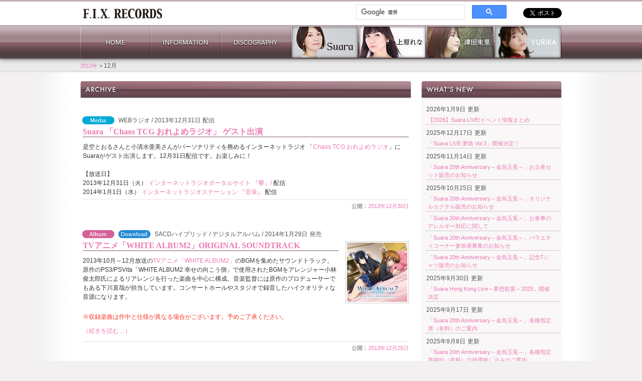

--- FILE ---
content_type: text/html; charset=UTF-8
request_url: https://fixrecords.com/2013/12/
body_size: 65036
content:
<!DOCTYPE html>
<html class="fixrecords" lang="ja">
<head>
<meta charset="UTF-8" />
<meta http-equiv="X-UA-Compatible" content="IE=edge,chrome=1" />
<!--[if lt IE 9]>
<script src="/js/html5shiv.js"></script>
<link rel="stylesheet" type="text/css" href="/css/ie8.css" media="screen,print">
<![endif]-->
<title>12月 | 2013 | フィックスレコード</title>
<link rel="shortcut icon" type="image/x-icon" href="/favicon.ico"/>
<link rel="stylesheet" type="text/css" media="all" href="https://fixrecords.com/wp-content/themes/fixrecords/style.css" />
	<link rel="pingback" href="https://fixrecords.com/xmlrpc.php" />
	<meta name='robots' content='max-image-preview:large' />
	<style>img:is([sizes="auto" i], [sizes^="auto," i]) { contain-intrinsic-size: 3000px 1500px }</style>
	<link rel="alternate" type="application/rss+xml" title="フィックスレコード &raquo; フィード" href="https://fixrecords.com/feed/" />
<link rel="alternate" type="application/rss+xml" title="フィックスレコード &raquo; コメントフィード" href="https://fixrecords.com/comments/feed/" />
<script type="text/javascript">
/* <![CDATA[ */
window._wpemojiSettings = {"baseUrl":"https:\/\/s.w.org\/images\/core\/emoji\/16.0.1\/72x72\/","ext":".png","svgUrl":"https:\/\/s.w.org\/images\/core\/emoji\/16.0.1\/svg\/","svgExt":".svg","source":{"concatemoji":"https:\/\/fixrecords.com\/wp-includes\/js\/wp-emoji-release.min.js?ver=6.8.3"}};
/*! This file is auto-generated */
!function(s,n){var o,i,e;function c(e){try{var t={supportTests:e,timestamp:(new Date).valueOf()};sessionStorage.setItem(o,JSON.stringify(t))}catch(e){}}function p(e,t,n){e.clearRect(0,0,e.canvas.width,e.canvas.height),e.fillText(t,0,0);var t=new Uint32Array(e.getImageData(0,0,e.canvas.width,e.canvas.height).data),a=(e.clearRect(0,0,e.canvas.width,e.canvas.height),e.fillText(n,0,0),new Uint32Array(e.getImageData(0,0,e.canvas.width,e.canvas.height).data));return t.every(function(e,t){return e===a[t]})}function u(e,t){e.clearRect(0,0,e.canvas.width,e.canvas.height),e.fillText(t,0,0);for(var n=e.getImageData(16,16,1,1),a=0;a<n.data.length;a++)if(0!==n.data[a])return!1;return!0}function f(e,t,n,a){switch(t){case"flag":return n(e,"\ud83c\udff3\ufe0f\u200d\u26a7\ufe0f","\ud83c\udff3\ufe0f\u200b\u26a7\ufe0f")?!1:!n(e,"\ud83c\udde8\ud83c\uddf6","\ud83c\udde8\u200b\ud83c\uddf6")&&!n(e,"\ud83c\udff4\udb40\udc67\udb40\udc62\udb40\udc65\udb40\udc6e\udb40\udc67\udb40\udc7f","\ud83c\udff4\u200b\udb40\udc67\u200b\udb40\udc62\u200b\udb40\udc65\u200b\udb40\udc6e\u200b\udb40\udc67\u200b\udb40\udc7f");case"emoji":return!a(e,"\ud83e\udedf")}return!1}function g(e,t,n,a){var r="undefined"!=typeof WorkerGlobalScope&&self instanceof WorkerGlobalScope?new OffscreenCanvas(300,150):s.createElement("canvas"),o=r.getContext("2d",{willReadFrequently:!0}),i=(o.textBaseline="top",o.font="600 32px Arial",{});return e.forEach(function(e){i[e]=t(o,e,n,a)}),i}function t(e){var t=s.createElement("script");t.src=e,t.defer=!0,s.head.appendChild(t)}"undefined"!=typeof Promise&&(o="wpEmojiSettingsSupports",i=["flag","emoji"],n.supports={everything:!0,everythingExceptFlag:!0},e=new Promise(function(e){s.addEventListener("DOMContentLoaded",e,{once:!0})}),new Promise(function(t){var n=function(){try{var e=JSON.parse(sessionStorage.getItem(o));if("object"==typeof e&&"number"==typeof e.timestamp&&(new Date).valueOf()<e.timestamp+604800&&"object"==typeof e.supportTests)return e.supportTests}catch(e){}return null}();if(!n){if("undefined"!=typeof Worker&&"undefined"!=typeof OffscreenCanvas&&"undefined"!=typeof URL&&URL.createObjectURL&&"undefined"!=typeof Blob)try{var e="postMessage("+g.toString()+"("+[JSON.stringify(i),f.toString(),p.toString(),u.toString()].join(",")+"));",a=new Blob([e],{type:"text/javascript"}),r=new Worker(URL.createObjectURL(a),{name:"wpTestEmojiSupports"});return void(r.onmessage=function(e){c(n=e.data),r.terminate(),t(n)})}catch(e){}c(n=g(i,f,p,u))}t(n)}).then(function(e){for(var t in e)n.supports[t]=e[t],n.supports.everything=n.supports.everything&&n.supports[t],"flag"!==t&&(n.supports.everythingExceptFlag=n.supports.everythingExceptFlag&&n.supports[t]);n.supports.everythingExceptFlag=n.supports.everythingExceptFlag&&!n.supports.flag,n.DOMReady=!1,n.readyCallback=function(){n.DOMReady=!0}}).then(function(){return e}).then(function(){var e;n.supports.everything||(n.readyCallback(),(e=n.source||{}).concatemoji?t(e.concatemoji):e.wpemoji&&e.twemoji&&(t(e.twemoji),t(e.wpemoji)))}))}((window,document),window._wpemojiSettings);
/* ]]> */
</script>
<style id='wp-emoji-styles-inline-css' type='text/css'>

	img.wp-smiley, img.emoji {
		display: inline !important;
		border: none !important;
		box-shadow: none !important;
		height: 1em !important;
		width: 1em !important;
		margin: 0 0.07em !important;
		vertical-align: -0.1em !important;
		background: none !important;
		padding: 0 !important;
	}
</style>
<link rel='stylesheet' id='wp-block-library-css' href='https://fixrecords.com/wp-includes/css/dist/block-library/style.min.css?ver=6.8.3' type='text/css' media='all' />
<style id='classic-theme-styles-inline-css' type='text/css'>
/*! This file is auto-generated */
.wp-block-button__link{color:#fff;background-color:#32373c;border-radius:9999px;box-shadow:none;text-decoration:none;padding:calc(.667em + 2px) calc(1.333em + 2px);font-size:1.125em}.wp-block-file__button{background:#32373c;color:#fff;text-decoration:none}
</style>
<style id='global-styles-inline-css' type='text/css'>
:root{--wp--preset--aspect-ratio--square: 1;--wp--preset--aspect-ratio--4-3: 4/3;--wp--preset--aspect-ratio--3-4: 3/4;--wp--preset--aspect-ratio--3-2: 3/2;--wp--preset--aspect-ratio--2-3: 2/3;--wp--preset--aspect-ratio--16-9: 16/9;--wp--preset--aspect-ratio--9-16: 9/16;--wp--preset--color--black: #000000;--wp--preset--color--cyan-bluish-gray: #abb8c3;--wp--preset--color--white: #ffffff;--wp--preset--color--pale-pink: #f78da7;--wp--preset--color--vivid-red: #cf2e2e;--wp--preset--color--luminous-vivid-orange: #ff6900;--wp--preset--color--luminous-vivid-amber: #fcb900;--wp--preset--color--light-green-cyan: #7bdcb5;--wp--preset--color--vivid-green-cyan: #00d084;--wp--preset--color--pale-cyan-blue: #8ed1fc;--wp--preset--color--vivid-cyan-blue: #0693e3;--wp--preset--color--vivid-purple: #9b51e0;--wp--preset--gradient--vivid-cyan-blue-to-vivid-purple: linear-gradient(135deg,rgba(6,147,227,1) 0%,rgb(155,81,224) 100%);--wp--preset--gradient--light-green-cyan-to-vivid-green-cyan: linear-gradient(135deg,rgb(122,220,180) 0%,rgb(0,208,130) 100%);--wp--preset--gradient--luminous-vivid-amber-to-luminous-vivid-orange: linear-gradient(135deg,rgba(252,185,0,1) 0%,rgba(255,105,0,1) 100%);--wp--preset--gradient--luminous-vivid-orange-to-vivid-red: linear-gradient(135deg,rgba(255,105,0,1) 0%,rgb(207,46,46) 100%);--wp--preset--gradient--very-light-gray-to-cyan-bluish-gray: linear-gradient(135deg,rgb(238,238,238) 0%,rgb(169,184,195) 100%);--wp--preset--gradient--cool-to-warm-spectrum: linear-gradient(135deg,rgb(74,234,220) 0%,rgb(151,120,209) 20%,rgb(207,42,186) 40%,rgb(238,44,130) 60%,rgb(251,105,98) 80%,rgb(254,248,76) 100%);--wp--preset--gradient--blush-light-purple: linear-gradient(135deg,rgb(255,206,236) 0%,rgb(152,150,240) 100%);--wp--preset--gradient--blush-bordeaux: linear-gradient(135deg,rgb(254,205,165) 0%,rgb(254,45,45) 50%,rgb(107,0,62) 100%);--wp--preset--gradient--luminous-dusk: linear-gradient(135deg,rgb(255,203,112) 0%,rgb(199,81,192) 50%,rgb(65,88,208) 100%);--wp--preset--gradient--pale-ocean: linear-gradient(135deg,rgb(255,245,203) 0%,rgb(182,227,212) 50%,rgb(51,167,181) 100%);--wp--preset--gradient--electric-grass: linear-gradient(135deg,rgb(202,248,128) 0%,rgb(113,206,126) 100%);--wp--preset--gradient--midnight: linear-gradient(135deg,rgb(2,3,129) 0%,rgb(40,116,252) 100%);--wp--preset--font-size--small: 13px;--wp--preset--font-size--medium: 20px;--wp--preset--font-size--large: 36px;--wp--preset--font-size--x-large: 42px;--wp--preset--spacing--20: 0.44rem;--wp--preset--spacing--30: 0.67rem;--wp--preset--spacing--40: 1rem;--wp--preset--spacing--50: 1.5rem;--wp--preset--spacing--60: 2.25rem;--wp--preset--spacing--70: 3.38rem;--wp--preset--spacing--80: 5.06rem;--wp--preset--shadow--natural: 6px 6px 9px rgba(0, 0, 0, 0.2);--wp--preset--shadow--deep: 12px 12px 50px rgba(0, 0, 0, 0.4);--wp--preset--shadow--sharp: 6px 6px 0px rgba(0, 0, 0, 0.2);--wp--preset--shadow--outlined: 6px 6px 0px -3px rgba(255, 255, 255, 1), 6px 6px rgba(0, 0, 0, 1);--wp--preset--shadow--crisp: 6px 6px 0px rgba(0, 0, 0, 1);}:where(.is-layout-flex){gap: 0.5em;}:where(.is-layout-grid){gap: 0.5em;}body .is-layout-flex{display: flex;}.is-layout-flex{flex-wrap: wrap;align-items: center;}.is-layout-flex > :is(*, div){margin: 0;}body .is-layout-grid{display: grid;}.is-layout-grid > :is(*, div){margin: 0;}:where(.wp-block-columns.is-layout-flex){gap: 2em;}:where(.wp-block-columns.is-layout-grid){gap: 2em;}:where(.wp-block-post-template.is-layout-flex){gap: 1.25em;}:where(.wp-block-post-template.is-layout-grid){gap: 1.25em;}.has-black-color{color: var(--wp--preset--color--black) !important;}.has-cyan-bluish-gray-color{color: var(--wp--preset--color--cyan-bluish-gray) !important;}.has-white-color{color: var(--wp--preset--color--white) !important;}.has-pale-pink-color{color: var(--wp--preset--color--pale-pink) !important;}.has-vivid-red-color{color: var(--wp--preset--color--vivid-red) !important;}.has-luminous-vivid-orange-color{color: var(--wp--preset--color--luminous-vivid-orange) !important;}.has-luminous-vivid-amber-color{color: var(--wp--preset--color--luminous-vivid-amber) !important;}.has-light-green-cyan-color{color: var(--wp--preset--color--light-green-cyan) !important;}.has-vivid-green-cyan-color{color: var(--wp--preset--color--vivid-green-cyan) !important;}.has-pale-cyan-blue-color{color: var(--wp--preset--color--pale-cyan-blue) !important;}.has-vivid-cyan-blue-color{color: var(--wp--preset--color--vivid-cyan-blue) !important;}.has-vivid-purple-color{color: var(--wp--preset--color--vivid-purple) !important;}.has-black-background-color{background-color: var(--wp--preset--color--black) !important;}.has-cyan-bluish-gray-background-color{background-color: var(--wp--preset--color--cyan-bluish-gray) !important;}.has-white-background-color{background-color: var(--wp--preset--color--white) !important;}.has-pale-pink-background-color{background-color: var(--wp--preset--color--pale-pink) !important;}.has-vivid-red-background-color{background-color: var(--wp--preset--color--vivid-red) !important;}.has-luminous-vivid-orange-background-color{background-color: var(--wp--preset--color--luminous-vivid-orange) !important;}.has-luminous-vivid-amber-background-color{background-color: var(--wp--preset--color--luminous-vivid-amber) !important;}.has-light-green-cyan-background-color{background-color: var(--wp--preset--color--light-green-cyan) !important;}.has-vivid-green-cyan-background-color{background-color: var(--wp--preset--color--vivid-green-cyan) !important;}.has-pale-cyan-blue-background-color{background-color: var(--wp--preset--color--pale-cyan-blue) !important;}.has-vivid-cyan-blue-background-color{background-color: var(--wp--preset--color--vivid-cyan-blue) !important;}.has-vivid-purple-background-color{background-color: var(--wp--preset--color--vivid-purple) !important;}.has-black-border-color{border-color: var(--wp--preset--color--black) !important;}.has-cyan-bluish-gray-border-color{border-color: var(--wp--preset--color--cyan-bluish-gray) !important;}.has-white-border-color{border-color: var(--wp--preset--color--white) !important;}.has-pale-pink-border-color{border-color: var(--wp--preset--color--pale-pink) !important;}.has-vivid-red-border-color{border-color: var(--wp--preset--color--vivid-red) !important;}.has-luminous-vivid-orange-border-color{border-color: var(--wp--preset--color--luminous-vivid-orange) !important;}.has-luminous-vivid-amber-border-color{border-color: var(--wp--preset--color--luminous-vivid-amber) !important;}.has-light-green-cyan-border-color{border-color: var(--wp--preset--color--light-green-cyan) !important;}.has-vivid-green-cyan-border-color{border-color: var(--wp--preset--color--vivid-green-cyan) !important;}.has-pale-cyan-blue-border-color{border-color: var(--wp--preset--color--pale-cyan-blue) !important;}.has-vivid-cyan-blue-border-color{border-color: var(--wp--preset--color--vivid-cyan-blue) !important;}.has-vivid-purple-border-color{border-color: var(--wp--preset--color--vivid-purple) !important;}.has-vivid-cyan-blue-to-vivid-purple-gradient-background{background: var(--wp--preset--gradient--vivid-cyan-blue-to-vivid-purple) !important;}.has-light-green-cyan-to-vivid-green-cyan-gradient-background{background: var(--wp--preset--gradient--light-green-cyan-to-vivid-green-cyan) !important;}.has-luminous-vivid-amber-to-luminous-vivid-orange-gradient-background{background: var(--wp--preset--gradient--luminous-vivid-amber-to-luminous-vivid-orange) !important;}.has-luminous-vivid-orange-to-vivid-red-gradient-background{background: var(--wp--preset--gradient--luminous-vivid-orange-to-vivid-red) !important;}.has-very-light-gray-to-cyan-bluish-gray-gradient-background{background: var(--wp--preset--gradient--very-light-gray-to-cyan-bluish-gray) !important;}.has-cool-to-warm-spectrum-gradient-background{background: var(--wp--preset--gradient--cool-to-warm-spectrum) !important;}.has-blush-light-purple-gradient-background{background: var(--wp--preset--gradient--blush-light-purple) !important;}.has-blush-bordeaux-gradient-background{background: var(--wp--preset--gradient--blush-bordeaux) !important;}.has-luminous-dusk-gradient-background{background: var(--wp--preset--gradient--luminous-dusk) !important;}.has-pale-ocean-gradient-background{background: var(--wp--preset--gradient--pale-ocean) !important;}.has-electric-grass-gradient-background{background: var(--wp--preset--gradient--electric-grass) !important;}.has-midnight-gradient-background{background: var(--wp--preset--gradient--midnight) !important;}.has-small-font-size{font-size: var(--wp--preset--font-size--small) !important;}.has-medium-font-size{font-size: var(--wp--preset--font-size--medium) !important;}.has-large-font-size{font-size: var(--wp--preset--font-size--large) !important;}.has-x-large-font-size{font-size: var(--wp--preset--font-size--x-large) !important;}
:where(.wp-block-post-template.is-layout-flex){gap: 1.25em;}:where(.wp-block-post-template.is-layout-grid){gap: 1.25em;}
:where(.wp-block-columns.is-layout-flex){gap: 2em;}:where(.wp-block-columns.is-layout-grid){gap: 2em;}
:root :where(.wp-block-pullquote){font-size: 1.5em;line-height: 1.6;}
</style>
<link rel='stylesheet' id='contact-form-7-css' href='https://fixrecords.com/wp-content/plugins/contact-form-7/includes/css/styles.css?ver=6.1' type='text/css' media='all' />
<link rel='stylesheet' id='tablepress-default-css' href='https://fixrecords.com/wp-content/uploads/tablepress-combined.min.css?ver=27' type='text/css' media='all' />
<link rel='stylesheet' id='jquery.lightbox.min.css-css' href='https://fixrecords.com/wp-content/plugins/wp-jquery-lightbox/lightboxes/wp-jquery-lightbox/styles/lightbox.min.css?ver=2.3.4' type='text/css' media='all' />
<link rel='stylesheet' id='jqlb-overrides-css' href='https://fixrecords.com/wp-content/plugins/wp-jquery-lightbox/lightboxes/wp-jquery-lightbox/styles/overrides.css?ver=2.3.4' type='text/css' media='all' />
<style id='jqlb-overrides-inline-css' type='text/css'>

			#outerImageContainer {
				box-shadow: 0 0 4px 2px rgba(0,0,0,.2);
			}
			#imageContainer{
				padding: 6px;
			}
			#imageDataContainer {
				box-shadow: none;
				z-index: auto;
			}
			#prevArrow,
			#nextArrow{
				background-color: rgba(255,255,255,.7;
				color: #000000;
			}
</style>
<script type="text/javascript" src="https://fixrecords.com/wp-includes/js/jquery/jquery.min.js?ver=3.7.1" id="jquery-core-js"></script>
<script type="text/javascript" src="https://fixrecords.com/wp-includes/js/jquery/jquery-migrate.min.js?ver=3.4.1" id="jquery-migrate-js"></script>
<link rel="https://api.w.org/" href="https://fixrecords.com/wp-json/" /><link rel="EditURI" type="application/rsd+xml" title="RSD" href="https://fixrecords.com/xmlrpc.php?rsd" />
<meta name="generator" content="WordPress 6.8.3" />


	<script type="text/javascript" src="https://platform.twitter.com/widgets.js"></script>
	<script type="text/javascript" src="/js/googleSearch.js"></script>
	<script type="text/javascript" src="/js/googleAnalytics.js"></script>
</head>

<body class="archive date wp-theme-fixrecords">

<div id="wrap">

<div id="header"><div class="wrap">
	<h1>F.I.X. Records</h1>
	<a href="/" id="toHome">ホーム</a>
	<div id="subNavi">
		<div id="cse-search-form"><gcse:searchbox-only></gcse:searchbox-only></div>
		<span id="tweet"><a href="https://twitter.com/share" class="twitter-share-button" data-count="none" data-via="FIX_Records" data-lang="ja">Tweet</a></span>
	</div><!-- /#subNavi -->

<ul id="globalNavi">
<li id="gn-hom"	><a href="/">HOME</a></li>
<li id="gn-inf"	><a href="/information/">INFORMATION</a></li>
<li id="gn-dsc"	><a href="/discography/">DISCOGRAPHY</a></li>

<li id="gn-sua"	><a href="/suara/" target="_blank" title="Suara 公式サイト"   >Suara 公式サイト</a></li>
<li id="gn-ren"	><a href="/rena/"  target="_blank" title="上原れな 公式サイト">上原れな 公式サイト</a></li>
<li id="gn-aka"	><a href="/akari/" target="_blank" title="津田朱里 公式サイト">津田朱里 公式サイト</a></li>
<li id="gn-yur"	><a href="https://www.yu-ri-ka.com/" target="_blank" title="YURiKA Official Website">YURiKA Official Website</a></li>
</ul><!-- /#globalNavi -->

</div><!-- /.wrap -->
</div><!-- /#header -->


<div id="pageTop"><div class="wrap">
	<h1 id="header_title">月別表示</h1>
	<div id="breadcrumb">
		<p>
<!-- Breadcrumb NavXT 7.4.1 -->
<span typeof="v:Breadcrumb"><a rel="v:url" property="v:title" title="Go to the 2013年 archives." href="https://fixrecords.com/2013/" class="archive date-year">2013年</a></span> &gt; <span typeof="v:Breadcrumb"><span property="v:title">12月</span></span></p>
	</div><!-- /#breadcrumb -->
</div><!-- /.wrap -->
</div><!-- /#pageTop -->


<div class="wrap"><div class="areaLeft">
<div id="container">

	<div id="content" role="main" class="archive">
		<div id="contentHeader">
			<h1 id="h1_archive"><span id="h1-name">ARCHIVE</span></h1>
		</div><!-- /#contentHeader -->






<div class="postHeader media">
<p class="media" title="Media">Media</p>WEBラジオ / 2013年12月31日<span class="dateMean">配信</span></div><!-- /#postHeader-->
<script type="text/javascript">var itemCode="20131230_1";</script>
		<div id="post-5733" class="post-5733 post type-post status-publish format-standard hentry category-media artist-suara media-web-radio">


			<h2 class="entry-title"><a href="https://fixrecords.com/20131230_1/" title="Suara 「Chaos TCG おれよめラジオ」 ゲスト出演 へのパーマリンク" rel="bookmark">Suara 「Chaos TCG おれよめラジオ」 ゲスト出演</a></h2>

				<div class="entry-summary">

<p>是空とおるさんと小清水亜美さんがパーソナリティを務めるインターネットラジオ 「<a href="http://hibiki-radio.jp/description/chaos" target="_blank">Chaos TCG おれよめラジオ</a>」にSuaraがゲスト出演します。12月31日配信です。お楽しみに！<br />
 　<br />
 【放送日】<br />
2013年12月31日（火） <a href="http://bushiroad.com/" target="_blank">インターネットラジオポータルサイト 『響』/</a> 配信<br />
2014年1月1日（水） <a href="http://www.onsen.ag/" target="_blank">インターネットラジオステーション 『音泉』</a> 配信</p>

			</div><!-- .entry-summary -->
			</div><!-- #post-## -->
		<div class="postFooter">
			<span class="entry-date">公開：<a href="https://fixrecords.com/20131230_1/" title="更新：2014年5月22日 14:43">2013年12月30日</a></span>
<span class="comments-link"></span>
					</div>
<div class="postHeader media">
<p class="album" title="Album">Album</p><p class="download" title="Download">Download</p>SACDハイブリッド / デジタルアルバム / 2014年1月29日<span class="dateMean">発売</span></div><!-- /#postHeader-->
<script type="text/javascript">var itemCode="kiga21-22";</script>
		<div id="post-5689" class="post-5689 post type-post status-publish format-standard has-post-thumbnail hentry category-album category-download artist-rena media-sacd-hyblid media-digital-album">

			<a href="https://fixrecords.com/kiga21-22/" title="TVアニメ「WHITE ALBUM2」ORIGINAL SOUNDTRACK へのパーマリンク" rel="bookmark" class="thumbnail-link"><img width="120" height="118" src="https://fixrecords.com/wp-content/uploads/kiga21-22_web-120x118.jpg" class="attachment-thumbnail size-thumbnail wp-post-image" alt="" decoding="async" srcset="https://fixrecords.com/wp-content/uploads/kiga21-22_web-120x118.jpg 120w, https://fixrecords.com/wp-content/uploads/kiga21-22_web-240x237.jpg 240w, https://fixrecords.com/wp-content/uploads/kiga21-22_web.jpg 350w" sizes="(max-width: 120px) 100vw, 120px" /></a>
			
			<h2 class="entry-title short"><a href="https://fixrecords.com/kiga21-22/" title="TVアニメ「WHITE ALBUM2」ORIGINAL SOUNDTRACK へのパーマリンク" rel="bookmark">TVアニメ「WHITE ALBUM2」ORIGINAL SOUNDTRACK</a></h2>

				<div class="entry-summary">

<p>2013年10月～12月放送の<a href="http://whitealbum2.jp/" target="_blank">TVアニメ「WHITE ALBUM2」</a>のBGMを集めたサウンドトラック。<br />
原作のPS3/PSVita「WHITE ALBUM2 幸せの向こう側」で使用されたBGMをアレンジャー小林俊太郎氏によるリアレンジを行った楽曲を中心に構成。音楽監督には原作のプロデューサーでもある下川直哉が担当しています。コンサートホールやスタジオで録音したハイクオリティな音源になります。<br />
　<br />
<strong>※収録楽曲は作中と仕様が異なる場合がございます。予めご了承ください。</strong> <a href="https://fixrecords.com/kiga21-22/#more-5689" class="more-link"></p>
<p>（続きを読む…）</p>
<p></a></p>

			</div><!-- .entry-summary -->
			</div><!-- #post-## -->
		<div class="postFooter">
			<span class="entry-date">公開：<a href="https://fixrecords.com/kiga21-22/" title="更新：2025年7月8日 15:06">2013年12月25日</a></span>
<span class="comments-link"></span>
					</div>
<div class="postHeader media">
<p class="album" title="Album">Album</p><p class="download" title="Download">Download</p>初回限定盤はDVD付 / SACDハイブリッド / デジタルアルバム / 2014年1月29日<span class="dateMean">発売</span></div><!-- /#postHeader-->
<script type="text/javascript">var itemCode="kiga24";</script>
		<div id="post-5700" class="post-5700 post type-post status-publish format-standard has-post-thumbnail hentry category-album category-download artist-rena media-sacd-hyblid media-digital-album">

			<a href="https://fixrecords.com/kiga24/" title="上原れな「Emergence」 へのパーマリンク" rel="bookmark" class="thumbnail-link"><img width="120" height="120" src="https://fixrecords.com/wp-content/uploads/kiga24-120x120.jpg" class="attachment-thumbnail size-thumbnail wp-post-image" alt="" decoding="async" srcset="https://fixrecords.com/wp-content/uploads/kiga24-120x120.jpg 120w, https://fixrecords.com/wp-content/uploads/kiga24.jpg 240w" sizes="(max-width: 120px) 100vw, 120px" /></a>
			
			<h2 class="entry-title short"><a href="https://fixrecords.com/kiga24/" title="上原れな「Emergence」 へのパーマリンク" rel="bookmark">上原れな「Emergence」</a></h2>

				<div class="entry-summary">

<p>上原れなの4thアルバム。2013年10月～12月放送の<a href="http://whitealbum2.jp/" target="_blank" rel="noopener">TVアニメ「WHITE ALBUM2」</a>OP/ED/挿入歌や、2013年10月発売のPS3ソフト<a href="//aquaplus.jp/ttt2/" target="_blank" rel="noopener">「ティアーズ・トゥ・ティアラII 覇王の末裔」</a>のOPテーマなど全14曲を収録。初回限定盤は「届かない恋 ’13」のPVを収録したDVD付。<br />
 <a href="https://fixrecords.com/kiga24/#more-5700" class="more-link"></p>
<p>（続きを読む…）</p>
<p></a></p>

			</div><!-- .entry-summary -->
			</div><!-- #post-## -->
		<div class="postFooter">
			<span class="entry-date">公開：<a href="https://fixrecords.com/kiga24/" title="更新：2025年7月8日 15:03">2013年12月25日</a></span>
<span class="comments-link"></span>
					</div>
<div class="postHeader media">
<p class="single" title="Single">Single</p>CD / 2014年1月15日<span class="dateMean">発売</span></div><!-- /#postHeader-->
<script type="text/javascript">var itemCode="pccg90112";</script>
		<div id="post-5707" class="post-5707 post type-post status-publish format-standard has-post-thumbnail hentry category-single category-other-maker artist-suara media-cd">

			<a href="https://fixrecords.com/pccg90112/" title="Suara「Fly away -大空へ-」 へのパーマリンク" rel="bookmark" class="thumbnail-link"><img width="120" height="120" src="https://fixrecords.com/wp-content/uploads/pccg90112-120x120.jpg" class="attachment-thumbnail size-thumbnail wp-post-image" alt="" decoding="async" srcset="https://fixrecords.com/wp-content/uploads/pccg90112-120x120.jpg 120w, https://fixrecords.com/wp-content/uploads/pccg90112.jpg 240w" sizes="(max-width: 120px) 100vw, 120px" /></a>
			
			<h2 class="entry-title short"><a href="https://fixrecords.com/pccg90112/" title="Suara「Fly away -大空へ-」 へのパーマリンク" rel="bookmark">Suara「Fly away -大空へ-」</a></h2>

				<div class="entry-summary">

<p><a href="http://www.tv-tokyo.co.jp/anime/cf-vanguard-lj/" target="_blank">TVアニメ『カードファイト!!ヴァンガード　リングジョーカー編』</a>のエンディングテーマ「Fly away -大空へ-」を収録。<br />
カップリングには本人作詞の「promise」を収録。<br />
 <a href="https://fixrecords.com/pccg90112/#more-5707" class="more-link"></p>
<p>（続きを読む…）</p>
<p></a></p>

			</div><!-- .entry-summary -->
			</div><!-- #post-## -->
		<div class="postFooter">
			<span class="entry-date">公開：<a href="https://fixrecords.com/pccg90112/" title="更新：2015年11月18日 09:15">2013年12月21日</a></span>
<span class="comments-link"></span>
					</div>
<div class="postHeader media">
<p class="event" title="Event">Event</p>2014年1月19日<span class="dateMean">開催</span></div><!-- /#postHeader-->
<script type="text/javascript">var itemCode="20131221_1";</script>
		<div id="post-5631" class="post-5631 post type-post status-publish format-standard hentry category-event artist-rena">


			<h2 class="entry-title"><a href="https://fixrecords.com/20131221_1/" title="上原れな　「AxE 1st Anniversary SP」　出演決定！ へのパーマリンク" rel="bookmark">上原れな　「AxE 1st Anniversary SP」　出演決定！</a></h2>

				<div class="entry-summary">

<p>上原れなが2014年1月19日に京都FANJにて行われるイベント「<a href="http://apopfestival.sakura.ne.jp/" target="_blank">AxE 1st Anniversary SP</a>」に出演することが決定いたしました。<br />
　<br />
<strong>【イベント名】</strong>　AxE 1st Anniversary SP<br />
<strong>【会場】</strong>　京都FANJ<br />
<strong>【日時】</strong>　2014.1.19[sun]　13:30 OPEN/START 20:30 CLOSE<br />
<strong>【参加費】</strong>　前売：2800yen+1D(500yen)　当日：3300yen+1D(500yen)<br />
<strong>【Special Guest LIVE】</strong>　上原れな、佐咲紗花(50⾳音順・敬称略略)<br />
<strong>【Guest UNIT】</strong>　PETTER &amp; よし (アニ鍋／A‒POP‒LOG)<br />
　　　　　　　　 BAL &amp; ヒイラギ (NOxlimit!／EEE)<br />
　　　　　　　　 Mana..(A‒LiVE／ALAMODE／アニメソング中毒) &amp; やや (COLORS)<br />
<strong>【Guest VJ】</strong>　KITUNE (こす☆ボウル／ANISON INDEX!!／Anilab.)<br />
　　　　　 　　せぃぃち (NOxlimit!／しょこららぼSS)<br />
<strong>【Guest DJ】</strong>　もう万体 (アニ鍋)<br />
　<br />
詳細は<a href="http://apopfestival.sakura.ne.jp/" target="_blank">A‒POP FESTIVAL HP</a>をご覧ください。</p>

			</div><!-- .entry-summary -->
			</div><!-- #post-## -->
		<div class="postFooter">
			<span class="entry-date">公開：<a href="https://fixrecords.com/20131221_1/" title="更新：2014年2月18日 14:53">2013年12月20日</a></span>
<span class="comments-link"></span>
					</div>
<div class="postHeader media">
<p class="album" title="Album">Album</p><p class="download" title="Download">Download</p>SACDハイブリッド / デジタルアルバム / 2013年12月25日<span class="dateMean">発売</span></div><!-- /#postHeader-->
<script type="text/javascript">var itemCode="kiga20";</script>
		<div id="post-5677" class="post-5677 post type-post status-publish format-standard has-post-thumbnail hentry category-album category-download artist-other-artist media-sacd-hyblid media-digital-album">

			<a href="https://fixrecords.com/kiga20/" title="TVアニメ「WHITE ALBUM2」かずさクラシックピアノ集 へのパーマリンク" rel="bookmark" class="thumbnail-link"><img width="120" height="120" src="https://fixrecords.com/wp-content/uploads/kiga20-120x120.jpg" class="attachment-thumbnail size-thumbnail wp-post-image" alt="" decoding="async" loading="lazy" srcset="https://fixrecords.com/wp-content/uploads/kiga20-120x120.jpg 120w, https://fixrecords.com/wp-content/uploads/kiga20.jpg 240w" sizes="auto, (max-width: 120px) 100vw, 120px" /></a>
			
			<h2 class="entry-title short"><a href="https://fixrecords.com/kiga20/" title="TVアニメ「WHITE ALBUM2」かずさクラシックピアノ集 へのパーマリンク" rel="bookmark">TVアニメ「WHITE ALBUM2」かずさクラシックピアノ集</a></h2>

				<div class="entry-summary">

<p>2013年10月より絶賛放送中の<a href="http://whitealbum2.jp/" target="_blank">TVアニメ「WHITE ALBUM2」</a>のヒロイン冬馬かずさが劇中で演奏しているクラシック曲を集めたアルバム。<br />
演奏にはピアニストの松本あすか氏を起用し、実際のコンサートホールで録音されたハイクオリティな音源を収録。ボーナストラックとして「WHITE ALBUM」シリーズの名曲「POWDER SNOW」をピアノアレンジにて収録。 <a href="https://fixrecords.com/kiga20/#more-5677" class="more-link"></p>
<p>（続きを読む…）</p>
<p></a></p>

			</div><!-- .entry-summary -->
			</div><!-- #post-## -->
		<div class="postFooter">
			<span class="entry-date">公開：<a href="https://fixrecords.com/kiga20/" title="更新：2025年7月8日 15:03">2013年12月20日</a></span>
<span class="comments-link"></span>
					</div>
<div class="postHeader media">
<p class="release" title="Release">Release</p>2013年1月29日<span class="dateMean">リリース</span></div><!-- /#postHeader-->
<script type="text/javascript">var itemCode="20131220_1";</script>
		<div id="post-5648" class="post-5648 post type-post status-publish format-standard has-post-thumbnail hentry category-release artist-rena">

			<a href="https://fixrecords.com/20131220_1/" title="上原れな「Emergence」店舗特典 へのパーマリンク" rel="bookmark" class="thumbnail-link"><img width="120" height="120" src="https://fixrecords.com/wp-content/uploads/kiga24-120x120.jpg" class="attachment-thumbnail size-thumbnail wp-post-image" alt="" decoding="async" loading="lazy" srcset="https://fixrecords.com/wp-content/uploads/kiga24-120x120.jpg 120w, https://fixrecords.com/wp-content/uploads/kiga24.jpg 240w" sizes="auto, (max-width: 120px) 100vw, 120px" /></a>
			
			<h2 class="entry-title short"><a href="https://fixrecords.com/20131220_1/" title="上原れな「Emergence」店舗特典 へのパーマリンク" rel="bookmark">上原れな「Emergence」店舗特典</a></h2>

				<div class="entry-summary">

<p>2014年1月29日発売の4thアルバム「Emergence」の各販売店様によるオリジナル特典が決定しました。詳しくは下記をご覧ください。<br />
 <a href="https://fixrecords.com/20131220_1/#more-5648" class="more-link"></p>
<p>（続きを読む…）</p>
<p></a></p>

			</div><!-- .entry-summary -->
			</div><!-- #post-## -->
		<div class="postFooter">
			<span class="entry-date">公開：<a href="https://fixrecords.com/20131220_1/" title="更新：2014年2月12日 11:57">2013年12月20日</a></span>
<span class="comments-link"></span>
					</div>
<div class="postHeader media">
<p class="event" title="Event">Event</p>2014年1月29日<span class="dateMean">開催</span></div><!-- /#postHeader-->
<script type="text/javascript">var itemCode="20131219_1";</script>
		<div id="post-5645" class="post-5645 post type-post status-publish format-standard has-post-thumbnail hentry category-event artist-rena">

			<a href="https://fixrecords.com/20131219_1/" title="上原れな アルバム発売記念インストアイベント開催決定！ へのパーマリンク" rel="bookmark" class="thumbnail-link"><img width="120" height="120" src="https://fixrecords.com/wp-content/uploads/kiga24-120x120.jpg" class="attachment-thumbnail size-thumbnail wp-post-image" alt="" decoding="async" loading="lazy" srcset="https://fixrecords.com/wp-content/uploads/kiga24-120x120.jpg 120w, https://fixrecords.com/wp-content/uploads/kiga24.jpg 240w" sizes="auto, (max-width: 120px) 100vw, 120px" /></a>
			
			<h2 class="entry-title short"><a href="https://fixrecords.com/20131219_1/" title="上原れな アルバム発売記念インストアイベント開催決定！ へのパーマリンク" rel="bookmark">上原れな アルバム発売記念インストアイベント開催決定！</a></h2>

				<div class="entry-summary">

<p>上原れな4thアルバム『Emergence』の発売を記念したインストアイベントの開催が決定いたしました。是非お越しください。<br />
　<br />
<strong>【日時】</strong>　2014年1月29日（水)　<br />
<strong>【開場／開演】</strong>　18：30／19：00<br />
<strong>【開催内容】</strong> ミニライブ＆握手会<br />
<strong>【開催場所】</strong> <a href="http://www.anibro.jp/gamers/akihabara/main.html" target="_blank">AKIHABARAゲーマーズ本店</a> 8F<br />
　<br />
イベント参加方法などは<a href="http://www.anibro.jp/akihabara/index_140129_uehara.html" target="_blank">＜こちらのウェブサイト＞</a>をご覧ください。</p>

			</div><!-- .entry-summary -->
			</div><!-- #post-## -->
		<div class="postFooter">
			<span class="entry-date">公開：<a href="https://fixrecords.com/20131219_1/" title="更新：2014年1月31日 21:38">2013年12月19日</a></span>
<span class="comments-link"></span>
					</div>
<div class="postHeader media">
<p class="release" title="Release">Release</p>2013年12月25日<span class="dateMean">リリース</span></div><!-- /#postHeader-->
<script type="text/javascript">var itemCode="20131218_1";</script>
		<div id="post-5638" class="post-5638 post type-post status-publish format-standard hentry category-release">


			<h2 class="entry-title"><a href="https://fixrecords.com/20131218_1/" title="『TVアニメ「WHITE ALBUM2」かずさクラシックピアノ集』店舗特典 へのパーマリンク" rel="bookmark">『TVアニメ「WHITE ALBUM2」かずさクラシックピアノ集』店舗特典</a></h2>

				<div class="entry-summary">

<p>2013年12月25日発売の『TVアニメ「WHITE ALBUM2」かずさクラシックピアノ集』の各販売店様によるオリジナル特典が決定しました。<br />
詳しくは下記をご覧ください。<br />
　<br />
 <a href="https://fixrecords.com/20131218_1/#more-5638" class="more-link"></p>
<p>（続きを読む…）</p>
<p></a></p>

			</div><!-- .entry-summary -->
			</div><!-- #post-## -->
		<div class="postFooter">
			<span class="entry-date">公開：<a href="https://fixrecords.com/20131218_1/" title="更新：2013年12月25日 13:53">2013年12月18日</a></span>
<span class="comments-link"></span>
					</div>
<div class="postHeader media">
<p class="media" title="Media">Media</p><p class="release" title="Release">Release</p>CD / テレビ / 2014年2月19日<span class="dateMean">発売</span></div><!-- /#postHeader-->
<script type="text/javascript">var itemCode="20131217_1";</script>
		<div id="post-5622" class="post-5622 post type-post status-publish format-standard has-post-thumbnail hentry category-media category-release artist-suara media-cd media-tv">

			<a href="https://fixrecords.com/20131217_1/" title="Suara TVアニメ「フューチャーカード バディファイト」オープニングテーマ歌唱＆シングル発売決定！！ へのパーマリンク" rel="bookmark" class="thumbnail-link"><img width="120" height="119" src="https://fixrecords.com/wp-content/uploads/CotF_jk_72_320-120x119.jpg" class="attachment-thumbnail size-thumbnail wp-post-image" alt="" decoding="async" loading="lazy" srcset="https://fixrecords.com/wp-content/uploads/CotF_jk_72_320-120x119.jpg 120w, https://fixrecords.com/wp-content/uploads/CotF_jk_72_320-240x238.jpg 240w, https://fixrecords.com/wp-content/uploads/CotF_jk_72_320.jpg 320w" sizes="auto, (max-width: 120px) 100vw, 120px" /></a>
			
			<h2 class="entry-title short"><a href="https://fixrecords.com/20131217_1/" title="Suara TVアニメ「フューチャーカード バディファイト」オープニングテーマ歌唱＆シングル発売決定！！ へのパーマリンク" rel="bookmark">Suara TVアニメ「フューチャーカード バディファイト」オープニングテーマ歌唱＆シングル発売決定！！</a></h2>

				<div class="entry-summary">

<p>2014年1月4日（土）よりテレビ愛知発テレビ東京系全国ネット＋BSジャパンにて放送開始のTVアニメ『<a href="http://fc-buddyfight.com/" target="_blank">フューチャーカード　バディファイト</a>』のオープニングテーマ「Card of the Future」をサイキックラバーさんとのコラボユニット<strong> &#8220;サイキックラバー×Suara&#8221; </strong>として歌うことが決定いたしました。<br />
　<br />
また、同曲を収録したシングルが2014年2月19日（水）に発売されることが決定いたしました。<br />
　 <a href="https://fixrecords.com/20131217_1/#more-5622" class="more-link"></p>
<p>（続きを読む…）</p>
<p></a></p>

			</div><!-- .entry-summary -->
			</div><!-- #post-## -->
		<div class="postFooter">
			<span class="entry-date">公開：<a href="https://fixrecords.com/20131217_1/" title="更新：2014年12月22日 16:11">2013年12月17日</a></span>
<span class="comments-link"></span>
					</div>
				<div id="nav-below" class="navigation">
					<div class="nav-previous"><a href="https://fixrecords.com/2013/12/page/2/" ><span class="meta-nav">&larr;</span> 古い投稿</a></div>
					<div class="nav-next"></div>
				</div><!-- #nav-below -->
	</div></div><!-- /#content /#container [/sub_contentHeader.php] -->
</div><!-- /areaLeft -->
	<div id="areaRight">
		<div class="widget-areaHeader">
			<h1 id="h1_whatsnew">WHAT'S NEW</h1>
		</div><!-- .widget-areaHeader -->
		<div class="widget-area whatsnew ">
			<ul id="entry-list">
<li><span class="entry-date">2026年1月9日</span><span class="dateMean">更新</span><a href="https://fixrecords.com/20251129-2/">【2026】Suara LIVE/イベント情報まとめ</a></li>
<li><span class="entry-date">2025年12月17日</span><span class="dateMean">更新</span><a href="https://fixrecords.com/20251129-2-2/">「Suara LIVE 夢路 Vol.3」開催決定！</a></li>
<li><span class="entry-date">2025年11月14日</span><span class="dateMean">更新</span><a href="https://fixrecords.com/20251114-2/">「Suara 20th Anniversary～金烏玉兎～」お土産セット販売のお知らせ</a></li>
<li><span class="entry-date">2025年10月25日</span><span class="dateMean">更新</span><a href="https://fixrecords.com/20251025-4/">「Suara 20th Anniversary～金烏玉兎～」オリジナルカクテル販売のお知らせ</a></li>
<li><a href="https://fixrecords.com/20251025-2/">「Suara 20th Anniversary～金烏玉兎～」お食事のアレルギー対応に関して</a></li>
<li><a href="https://fixrecords.com/20251025-3/">「Suara 20th Anniversary～金烏玉兎～」バラエティコーナー参加者募集のお知らせ</a></li>
<li><a href="https://fixrecords.com/20251025-1/">「Suara 20th Anniversary～金烏玉兎～」記念Tシャツ販売のお知らせ</a></li>
<li><span class="entry-date">2025年9月30日</span><span class="dateMean">更新</span><a href="https://fixrecords.com/20250803-2/">「Suara Hong Kong Live～夢想歌宴～2025」開催決定</a></li>
<li><span class="entry-date">2025年9月17日</span><span class="dateMean">更新</span><a href="https://fixrecords.com/2025-9-17/">「Suara 20th Anniversary～金烏玉兎～」各種指定席（有料）のご案内</a></li>
<li><span class="entry-date">2025年9月8日</span><span class="dateMean">更新</span><a href="https://fixrecords.com/20250906-2/">「Suara 20th Anniversary～金烏玉兎～」各種指定席確約（有料）の抽選申し込みのご案内</a></li>
			</ul>
		</div><!-- .widget-area -->
		<div class="widget-areaFooter"></div>
		<div class="widget-areaHeader">
			<h1 id="h1_archive">ARCHIVE</h1>
		</div><!-- .widget-areaHeader -->

		<div class="widget-area">
			<ul id="archives" class="xoxo">
			<li class="widget-container widget_archive">
				<ul>
<select onchange="document.location.href=this.options[this.selectedIndex].value;" id="selArchives">	<option value='https://fixrecords.com/2026/01/'> 2026年1月 &nbsp;(1)</option>
	<option value='https://fixrecords.com/2025/12/'> 2025年12月 &nbsp;(1)</option>
	<option value='https://fixrecords.com/2025/11/'> 2025年11月 &nbsp;(1)</option>
	<option value='https://fixrecords.com/2025/10/'> 2025年10月 &nbsp;(4)</option>
	<option value='https://fixrecords.com/2025/09/'> 2025年9月 &nbsp;(4)</option>
	<option value='https://fixrecords.com/2025/07/'> 2025年7月 &nbsp;(5)</option>
	<option value='https://fixrecords.com/2025/05/'> 2025年5月 &nbsp;(3)</option>
	<option value='https://fixrecords.com/2025/04/'> 2025年4月 &nbsp;(10)</option>
	<option value='https://fixrecords.com/2025/02/'> 2025年2月 &nbsp;(2)</option>
	<option value='https://fixrecords.com/2024/12/'> 2024年12月 &nbsp;(2)</option>
	<option value='https://fixrecords.com/2024/11/'> 2024年11月 &nbsp;(3)</option>
	<option value='https://fixrecords.com/2024/10/'> 2024年10月 &nbsp;(1)</option>
	<option value='https://fixrecords.com/2024/09/'> 2024年9月 &nbsp;(3)</option>
	<option value='https://fixrecords.com/2024/08/'> 2024年8月 &nbsp;(3)</option>
	<option value='https://fixrecords.com/2024/07/'> 2024年7月 &nbsp;(8)</option>
	<option value='https://fixrecords.com/2024/06/'> 2024年6月 &nbsp;(1)</option>
	<option value='https://fixrecords.com/2024/05/'> 2024年5月 &nbsp;(5)</option>
	<option value='https://fixrecords.com/2024/04/'> 2024年4月 &nbsp;(8)</option>
	<option value='https://fixrecords.com/2024/03/'> 2024年3月 &nbsp;(6)</option>
	<option value='https://fixrecords.com/2024/02/'> 2024年2月 &nbsp;(3)</option>
	<option value='https://fixrecords.com/2024/01/'> 2024年1月 &nbsp;(2)</option>
	<option value='https://fixrecords.com/2023/12/'> 2023年12月 &nbsp;(4)</option>
	<option value='https://fixrecords.com/2023/11/'> 2023年11月 &nbsp;(2)</option>
	<option value='https://fixrecords.com/2023/10/'> 2023年10月 &nbsp;(2)</option>
	<option value='https://fixrecords.com/2023/09/'> 2023年9月 &nbsp;(1)</option>
	<option value='https://fixrecords.com/2023/08/'> 2023年8月 &nbsp;(1)</option>
	<option value='https://fixrecords.com/2023/07/'> 2023年7月 &nbsp;(1)</option>
	<option value='https://fixrecords.com/2023/05/'> 2023年5月 &nbsp;(1)</option>
	<option value='https://fixrecords.com/2023/04/'> 2023年4月 &nbsp;(4)</option>
	<option value='https://fixrecords.com/2023/02/'> 2023年2月 &nbsp;(2)</option>
	<option value='https://fixrecords.com/2023/01/'> 2023年1月 &nbsp;(5)</option>
	<option value='https://fixrecords.com/2022/12/'> 2022年12月 &nbsp;(6)</option>
	<option value='https://fixrecords.com/2022/11/'> 2022年11月 &nbsp;(8)</option>
	<option value='https://fixrecords.com/2022/10/'> 2022年10月 &nbsp;(2)</option>
	<option value='https://fixrecords.com/2022/09/'> 2022年9月 &nbsp;(3)</option>
	<option value='https://fixrecords.com/2022/08/'> 2022年8月 &nbsp;(1)</option>
	<option value='https://fixrecords.com/2022/07/'> 2022年7月 &nbsp;(8)</option>
	<option value='https://fixrecords.com/2022/06/'> 2022年6月 &nbsp;(1)</option>
	<option value='https://fixrecords.com/2022/05/'> 2022年5月 &nbsp;(2)</option>
	<option value='https://fixrecords.com/2022/04/'> 2022年4月 &nbsp;(3)</option>
	<option value='https://fixrecords.com/2022/01/'> 2022年1月 &nbsp;(1)</option>
	<option value='https://fixrecords.com/2021/11/'> 2021年11月 &nbsp;(3)</option>
	<option value='https://fixrecords.com/2021/10/'> 2021年10月 &nbsp;(1)</option>
	<option value='https://fixrecords.com/2021/07/'> 2021年7月 &nbsp;(2)</option>
	<option value='https://fixrecords.com/2021/04/'> 2021年4月 &nbsp;(1)</option>
	<option value='https://fixrecords.com/2020/12/'> 2020年12月 &nbsp;(2)</option>
	<option value='https://fixrecords.com/2020/11/'> 2020年11月 &nbsp;(2)</option>
	<option value='https://fixrecords.com/2020/10/'> 2020年10月 &nbsp;(1)</option>
	<option value='https://fixrecords.com/2020/09/'> 2020年9月 &nbsp;(2)</option>
	<option value='https://fixrecords.com/2019/12/'> 2019年12月 &nbsp;(2)</option>
	<option value='https://fixrecords.com/2019/11/'> 2019年11月 &nbsp;(6)</option>
	<option value='https://fixrecords.com/2019/10/'> 2019年10月 &nbsp;(1)</option>
	<option value='https://fixrecords.com/2019/09/'> 2019年9月 &nbsp;(1)</option>
	<option value='https://fixrecords.com/2019/07/'> 2019年7月 &nbsp;(2)</option>
	<option value='https://fixrecords.com/2019/06/'> 2019年6月 &nbsp;(1)</option>
	<option value='https://fixrecords.com/2019/05/'> 2019年5月 &nbsp;(3)</option>
	<option value='https://fixrecords.com/2019/04/'> 2019年4月 &nbsp;(2)</option>
	<option value='https://fixrecords.com/2019/03/'> 2019年3月 &nbsp;(1)</option>
	<option value='https://fixrecords.com/2019/02/'> 2019年2月 &nbsp;(2)</option>
	<option value='https://fixrecords.com/2019/01/'> 2019年1月 &nbsp;(1)</option>
	<option value='https://fixrecords.com/2018/11/'> 2018年11月 &nbsp;(3)</option>
	<option value='https://fixrecords.com/2018/10/'> 2018年10月 &nbsp;(4)</option>
	<option value='https://fixrecords.com/2018/09/'> 2018年9月 &nbsp;(8)</option>
	<option value='https://fixrecords.com/2018/08/'> 2018年8月 &nbsp;(8)</option>
	<option value='https://fixrecords.com/2018/07/'> 2018年7月 &nbsp;(3)</option>
	<option value='https://fixrecords.com/2018/06/'> 2018年6月 &nbsp;(6)</option>
	<option value='https://fixrecords.com/2018/05/'> 2018年5月 &nbsp;(3)</option>
	<option value='https://fixrecords.com/2018/04/'> 2018年4月 &nbsp;(11)</option>
	<option value='https://fixrecords.com/2018/03/'> 2018年3月 &nbsp;(13)</option>
	<option value='https://fixrecords.com/2018/02/'> 2018年2月 &nbsp;(6)</option>
	<option value='https://fixrecords.com/2018/01/'> 2018年1月 &nbsp;(1)</option>
	<option value='https://fixrecords.com/2017/12/'> 2017年12月 &nbsp;(2)</option>
	<option value='https://fixrecords.com/2017/11/'> 2017年11月 &nbsp;(3)</option>
	<option value='https://fixrecords.com/2017/10/'> 2017年10月 &nbsp;(1)</option>
	<option value='https://fixrecords.com/2017/09/'> 2017年9月 &nbsp;(3)</option>
	<option value='https://fixrecords.com/2017/08/'> 2017年8月 &nbsp;(1)</option>
	<option value='https://fixrecords.com/2017/06/'> 2017年6月 &nbsp;(4)</option>
	<option value='https://fixrecords.com/2017/04/'> 2017年4月 &nbsp;(5)</option>
	<option value='https://fixrecords.com/2017/03/'> 2017年3月 &nbsp;(7)</option>
	<option value='https://fixrecords.com/2017/02/'> 2017年2月 &nbsp;(3)</option>
	<option value='https://fixrecords.com/2016/12/'> 2016年12月 &nbsp;(4)</option>
	<option value='https://fixrecords.com/2016/11/'> 2016年11月 &nbsp;(14)</option>
	<option value='https://fixrecords.com/2016/10/'> 2016年10月 &nbsp;(8)</option>
	<option value='https://fixrecords.com/2016/09/'> 2016年9月 &nbsp;(3)</option>
	<option value='https://fixrecords.com/2016/08/'> 2016年8月 &nbsp;(4)</option>
	<option value='https://fixrecords.com/2016/07/'> 2016年7月 &nbsp;(4)</option>
	<option value='https://fixrecords.com/2016/06/'> 2016年6月 &nbsp;(4)</option>
	<option value='https://fixrecords.com/2016/05/'> 2016年5月 &nbsp;(4)</option>
	<option value='https://fixrecords.com/2016/04/'> 2016年4月 &nbsp;(5)</option>
	<option value='https://fixrecords.com/2016/03/'> 2016年3月 &nbsp;(2)</option>
	<option value='https://fixrecords.com/2016/02/'> 2016年2月 &nbsp;(7)</option>
	<option value='https://fixrecords.com/2016/01/'> 2016年1月 &nbsp;(6)</option>
	<option value='https://fixrecords.com/2015/12/'> 2015年12月 &nbsp;(11)</option>
	<option value='https://fixrecords.com/2015/11/'> 2015年11月 &nbsp;(9)</option>
	<option value='https://fixrecords.com/2015/10/'> 2015年10月 &nbsp;(18)</option>
	<option value='https://fixrecords.com/2015/09/'> 2015年9月 &nbsp;(6)</option>
	<option value='https://fixrecords.com/2015/08/'> 2015年8月 &nbsp;(5)</option>
	<option value='https://fixrecords.com/2015/07/'> 2015年7月 &nbsp;(3)</option>
	<option value='https://fixrecords.com/2015/06/'> 2015年6月 &nbsp;(1)</option>
	<option value='https://fixrecords.com/2015/05/'> 2015年5月 &nbsp;(3)</option>
	<option value='https://fixrecords.com/2015/04/'> 2015年4月 &nbsp;(8)</option>
	<option value='https://fixrecords.com/2015/03/'> 2015年3月 &nbsp;(6)</option>
	<option value='https://fixrecords.com/2015/02/'> 2015年2月 &nbsp;(5)</option>
	<option value='https://fixrecords.com/2015/01/'> 2015年1月 &nbsp;(7)</option>
	<option value='https://fixrecords.com/2014/12/'> 2014年12月 &nbsp;(3)</option>
	<option value='https://fixrecords.com/2014/11/'> 2014年11月 &nbsp;(9)</option>
	<option value='https://fixrecords.com/2014/10/'> 2014年10月 &nbsp;(5)</option>
	<option value='https://fixrecords.com/2014/09/'> 2014年9月 &nbsp;(3)</option>
	<option value='https://fixrecords.com/2014/08/'> 2014年8月 &nbsp;(4)</option>
	<option value='https://fixrecords.com/2014/07/'> 2014年7月 &nbsp;(5)</option>
	<option value='https://fixrecords.com/2014/06/'> 2014年6月 &nbsp;(4)</option>
	<option value='https://fixrecords.com/2014/05/'> 2014年5月 &nbsp;(4)</option>
	<option value='https://fixrecords.com/2014/04/'> 2014年4月 &nbsp;(4)</option>
	<option value='https://fixrecords.com/2014/03/'> 2014年3月 &nbsp;(6)</option>
	<option value='https://fixrecords.com/2014/02/'> 2014年2月 &nbsp;(14)</option>
	<option value='https://fixrecords.com/2014/01/'> 2014年1月 &nbsp;(26)</option>
	<option value='https://fixrecords.com/2013/12/' selected='selected'> 2013年12月 &nbsp;(13)</option>
	<option value='https://fixrecords.com/2013/11/'> 2013年11月 &nbsp;(12)</option>
	<option value='https://fixrecords.com/2013/10/'> 2013年10月 &nbsp;(17)</option>
	<option value='https://fixrecords.com/2013/09/'> 2013年9月 &nbsp;(3)</option>
	<option value='https://fixrecords.com/2013/08/'> 2013年8月 &nbsp;(7)</option>
	<option value='https://fixrecords.com/2013/07/'> 2013年7月 &nbsp;(11)</option>
	<option value='https://fixrecords.com/2013/05/'> 2013年5月 &nbsp;(7)</option>
	<option value='https://fixrecords.com/2013/04/'> 2013年4月 &nbsp;(9)</option>
	<option value='https://fixrecords.com/2013/03/'> 2013年3月 &nbsp;(6)</option>
	<option value='https://fixrecords.com/2013/02/'> 2013年2月 &nbsp;(3)</option>
	<option value='https://fixrecords.com/2013/01/'> 2013年1月 &nbsp;(6)</option>
	<option value='https://fixrecords.com/2012/12/'> 2012年12月 &nbsp;(4)</option>
	<option value='https://fixrecords.com/2012/11/'> 2012年11月 &nbsp;(7)</option>
	<option value='https://fixrecords.com/2012/10/'> 2012年10月 &nbsp;(14)</option>
	<option value='https://fixrecords.com/2012/09/'> 2012年9月 &nbsp;(25)</option>
	<option value='https://fixrecords.com/2012/08/'> 2012年8月 &nbsp;(10)</option>
	<option value='https://fixrecords.com/2012/07/'> 2012年7月 &nbsp;(8)</option>
	<option value='https://fixrecords.com/2012/06/'> 2012年6月 &nbsp;(10)</option>
	<option value='https://fixrecords.com/2012/05/'> 2012年5月 &nbsp;(13)</option>
	<option value='https://fixrecords.com/2012/04/'> 2012年4月 &nbsp;(14)</option>
	<option value='https://fixrecords.com/2012/03/'> 2012年3月 &nbsp;(23)</option>
	<option value='https://fixrecords.com/2012/02/'> 2012年2月 &nbsp;(21)</option>
	<option value='https://fixrecords.com/2012/01/'> 2012年1月 &nbsp;(5)</option>
	<option value='https://fixrecords.com/2011/12/'> 2011年12月 &nbsp;(11)</option>
	<option value='https://fixrecords.com/2011/11/'> 2011年11月 &nbsp;(10)</option>
	<option value='https://fixrecords.com/2011/10/'> 2011年10月 &nbsp;(24)</option>
	<option value='https://fixrecords.com/2011/09/'> 2011年9月 &nbsp;(9)</option>
	<option value='https://fixrecords.com/2011/08/'> 2011年8月 &nbsp;(6)</option>
	<option value='https://fixrecords.com/2011/07/'> 2011年7月 &nbsp;(5)</option>
	<option value='https://fixrecords.com/2011/06/'> 2011年6月 &nbsp;(6)</option>
	<option value='https://fixrecords.com/2011/05/'> 2011年5月 &nbsp;(5)</option>
	<option value='https://fixrecords.com/2011/04/'> 2011年4月 &nbsp;(7)</option>
	<option value='https://fixrecords.com/2011/03/'> 2011年3月 &nbsp;(7)</option>
	<option value='https://fixrecords.com/2011/02/'> 2011年2月 &nbsp;(4)</option>
	<option value='https://fixrecords.com/2011/01/'> 2011年1月 &nbsp;(5)</option>
	<option value='https://fixrecords.com/2010/12/'> 2010年12月 &nbsp;(5)</option>
	<option value='https://fixrecords.com/2010/11/'> 2010年11月 &nbsp;(4)</option>
	<option value='https://fixrecords.com/2010/10/'> 2010年10月 &nbsp;(8)</option>
	<option value='https://fixrecords.com/2010/09/'> 2010年9月 &nbsp;(3)</option>
	<option value='https://fixrecords.com/2010/08/'> 2010年8月 &nbsp;(9)</option>
	<option value='https://fixrecords.com/2010/07/'> 2010年7月 &nbsp;(4)</option>
	<option value='https://fixrecords.com/2010/06/'> 2010年6月 &nbsp;(9)</option>
	<option value='https://fixrecords.com/2010/05/'> 2010年5月 &nbsp;(6)</option>
	<option value='https://fixrecords.com/2010/04/'> 2010年4月 &nbsp;(4)</option>
	<option value='https://fixrecords.com/2010/03/'> 2010年3月 &nbsp;(1)</option>
	<option value='https://fixrecords.com/2010/02/'> 2010年2月 &nbsp;(1)</option>
	<option value='https://fixrecords.com/2010/01/'> 2010年1月 &nbsp;(1)</option>
	<option value='https://fixrecords.com/2009/12/'> 2009年12月 &nbsp;(5)</option>
	<option value='https://fixrecords.com/2009/11/'> 2009年11月 &nbsp;(5)</option>
	<option value='https://fixrecords.com/2009/10/'> 2009年10月 &nbsp;(13)</option>
	<option value='https://fixrecords.com/2009/09/'> 2009年9月 &nbsp;(2)</option>
	<option value='https://fixrecords.com/2009/08/'> 2009年8月 &nbsp;(3)</option>
	<option value='https://fixrecords.com/2009/07/'> 2009年7月 &nbsp;(1)</option>
	<option value='https://fixrecords.com/2009/06/'> 2009年6月 &nbsp;(14)</option>
	<option value='https://fixrecords.com/2009/05/'> 2009年5月 &nbsp;(1)</option>
	<option value='https://fixrecords.com/2009/04/'> 2009年4月 &nbsp;(3)</option>
	<option value='https://fixrecords.com/2009/03/'> 2009年3月 &nbsp;(3)</option>
	<option value='https://fixrecords.com/2009/02/'> 2009年2月 &nbsp;(1)</option>
	<option value='https://fixrecords.com/2009/01/'> 2009年1月 &nbsp;(1)</option>
	<option value='https://fixrecords.com/2008/12/'> 2008年12月 &nbsp;(1)</option>
	<option value='https://fixrecords.com/2008/11/'> 2008年11月 &nbsp;(1)</option>
	<option value='https://fixrecords.com/2008/09/'> 2008年9月 &nbsp;(3)</option>
	<option value='https://fixrecords.com/2008/08/'> 2008年8月 &nbsp;(7)</option>
	<option value='https://fixrecords.com/2008/07/'> 2008年7月 &nbsp;(2)</option>
	<option value='https://fixrecords.com/2008/06/'> 2008年6月 &nbsp;(2)</option>
	<option value='https://fixrecords.com/2008/05/'> 2008年5月 &nbsp;(1)</option>
	<option value='https://fixrecords.com/2008/04/'> 2008年4月 &nbsp;(1)</option>
	<option value='https://fixrecords.com/2008/03/'> 2008年3月 &nbsp;(8)</option>
	<option value='https://fixrecords.com/2008/02/'> 2008年2月 &nbsp;(5)</option>
	<option value='https://fixrecords.com/2008/01/'> 2008年1月 &nbsp;(5)</option>
	<option value='https://fixrecords.com/2007/12/'> 2007年12月 &nbsp;(4)</option>
	<option value='https://fixrecords.com/2007/11/'> 2007年11月 &nbsp;(6)</option>
	<option value='https://fixrecords.com/2007/10/'> 2007年10月 &nbsp;(1)</option>
	<option value='https://fixrecords.com/2007/07/'> 2007年7月 &nbsp;(1)</option>
	<option value='https://fixrecords.com/2007/06/'> 2007年6月 &nbsp;(1)</option>
	<option value='https://fixrecords.com/2007/02/'> 2007年2月 &nbsp;(1)</option>
	<option value='https://fixrecords.com/2006/12/'> 2006年12月 &nbsp;(1)</option>
	<option value='https://fixrecords.com/2006/11/'> 2006年11月 &nbsp;(1)</option>
	<option value='https://fixrecords.com/2006/10/'> 2006年10月 &nbsp;(1)</option>
	<option value='https://fixrecords.com/2006/09/'> 2006年9月 &nbsp;(3)</option>
	<option value='https://fixrecords.com/2006/08/'> 2006年8月 &nbsp;(4)</option>
	<option value='https://fixrecords.com/2006/04/'> 2006年4月 &nbsp;(1)</option>
	<option value='https://fixrecords.com/2006/01/'> 2006年1月 &nbsp;(2)</option>
	<option value='https://fixrecords.com/2005/11/'> 2005年11月 &nbsp;(2)</option>
	<option value='https://fixrecords.com/2005/06/'> 2005年6月 &nbsp;(1)</option>
	<option value='https://fixrecords.com/2004/12/'> 2004年12月 &nbsp;(1)</option>
	<option value='https://fixrecords.com/2003/05/'> 2003年5月 &nbsp;(1)</option>
	<option value='https://fixrecords.com/2003/02/'> 2003年2月 &nbsp;(1)</option>
	<option value='https://fixrecords.com/2002/08/'> 2002年8月 &nbsp;(1)</option>
	<option value='https://fixrecords.com/2002/07/'> 2002年7月 &nbsp;(1)</option>
	<option value='https://fixrecords.com/2002/06/'> 2002年6月 &nbsp;(1)</option>
	<option value='https://fixrecords.com/2002/05/'> 2002年5月 &nbsp;(1)</option>
	<option value='https://fixrecords.com/2002/01/'> 2002年1月 &nbsp;(1)</option>
	<option value='https://fixrecords.com/2001/12/'> 2001年12月 &nbsp;(1)</option>
	<option value='https://fixrecords.com/2001/10/'> 2001年10月 &nbsp;(1)</option>
	<option value='https://fixrecords.com/2001/08/'> 2001年8月 &nbsp;(2)</option>
	<option value='https://fixrecords.com/2001/07/'> 2001年7月 &nbsp;(1)</option>
	<option value='https://fixrecords.com/2001/05/'> 2001年5月 &nbsp;(1)</option>
	<option value='https://fixrecords.com/2001/04/'> 2001年4月 &nbsp;(2)</option>
	<option value='https://fixrecords.com/2000/10/'> 2000年10月 &nbsp;(1)</option>
	<option value='https://fixrecords.com/2000/08/'> 2000年8月 &nbsp;(1)</option>
	<option value='https://fixrecords.com/2000/06/'> 2000年6月 &nbsp;(1)</option>
	<option value='https://fixrecords.com/2000/05/'> 2000年5月 &nbsp;(1)</option>
	<option value='https://fixrecords.com/2000/02/'> 2000年2月 &nbsp;(1)</option>
	<option value='https://fixrecords.com/1999/07/'> 1999年7月 &nbsp;(2)</option>
	<option value='https://fixrecords.com/1999/05/'> 1999年5月 &nbsp;(1)</option>
</select>				</ul>
			</li>
			</ul>
		</div><!-- .widget-area -->
		<div class="widget-areaFooter"></div>

	</div><!-- /#areaRight -->

</div><!-- /.wrap -->
<script type="speculationrules">
{"prefetch":[{"source":"document","where":{"and":[{"href_matches":"\/*"},{"not":{"href_matches":["\/wp-*.php","\/wp-admin\/*","\/wp-content\/uploads\/*","\/wp-content\/*","\/wp-content\/plugins\/*","\/wp-content\/themes\/fixrecords\/*","\/*\\?(.+)"]}},{"not":{"selector_matches":"a[rel~=\"nofollow\"]"}},{"not":{"selector_matches":".no-prefetch, .no-prefetch a"}}]},"eagerness":"conservative"}]}
</script>
<script type="text/javascript" src="https://fixrecords.com/wp-includes/js/dist/hooks.min.js?ver=4d63a3d491d11ffd8ac6" id="wp-hooks-js"></script>
<script type="text/javascript" src="https://fixrecords.com/wp-includes/js/dist/i18n.min.js?ver=5e580eb46a90c2b997e6" id="wp-i18n-js"></script>
<script type="text/javascript" id="wp-i18n-js-after">
/* <![CDATA[ */
wp.i18n.setLocaleData( { 'text direction\u0004ltr': [ 'ltr' ] } );
/* ]]> */
</script>
<script type="text/javascript" src="https://fixrecords.com/wp-content/plugins/contact-form-7/includes/swv/js/index.js?ver=6.1" id="swv-js"></script>
<script type="text/javascript" id="contact-form-7-js-translations">
/* <![CDATA[ */
( function( domain, translations ) {
	var localeData = translations.locale_data[ domain ] || translations.locale_data.messages;
	localeData[""].domain = domain;
	wp.i18n.setLocaleData( localeData, domain );
} )( "contact-form-7", {"translation-revision-date":"2025-06-27 09:47:49+0000","generator":"GlotPress\/4.0.1","domain":"messages","locale_data":{"messages":{"":{"domain":"messages","plural-forms":"nplurals=1; plural=0;","lang":"ja_JP"},"This contact form is placed in the wrong place.":["\u3053\u306e\u30b3\u30f3\u30bf\u30af\u30c8\u30d5\u30a9\u30fc\u30e0\u306f\u9593\u9055\u3063\u305f\u4f4d\u7f6e\u306b\u7f6e\u304b\u308c\u3066\u3044\u307e\u3059\u3002"],"Error:":["\u30a8\u30e9\u30fc:"]}},"comment":{"reference":"includes\/js\/index.js"}} );
/* ]]> */
</script>
<script type="text/javascript" id="contact-form-7-js-before">
/* <![CDATA[ */
var wpcf7 = {
    "api": {
        "root": "https:\/\/fixrecords.com\/wp-json\/",
        "namespace": "contact-form-7\/v1"
    },
    "cached": 1
};
/* ]]> */
</script>
<script type="text/javascript" src="https://fixrecords.com/wp-content/plugins/contact-form-7/includes/js/index.js?ver=6.1" id="contact-form-7-js"></script>
<script type="text/javascript" src="https://fixrecords.com/wp-content/plugins/wp-jquery-lightbox/lightboxes/wp-jquery-lightbox/vendor/jquery.touchwipe.min.js?ver=2.3.4" id="wp-jquery-lightbox-swipe-js"></script>
<script type="text/javascript" src="https://fixrecords.com/wp-content/plugins/wp-jquery-lightbox/inc/purify.min.js?ver=2.3.4" id="wp-jquery-lightbox-purify-js"></script>
<script type="text/javascript" src="https://fixrecords.com/wp-content/plugins/wp-jquery-lightbox/lightboxes/wp-jquery-lightbox/vendor/panzoom.min.js?ver=2.3.4" id="wp-jquery-lightbox-panzoom-js"></script>
<script type="text/javascript" id="wp-jquery-lightbox-js-extra">
/* <![CDATA[ */
var JQLBSettings = {"showTitle":"1","useAltForTitle":"1","showCaption":"1","showNumbers":"1","fitToScreen":"0","resizeSpeed":"400","showDownload":"","navbarOnTop":"","marginSize":"0","mobileMarginSize":"20","slideshowSpeed":"4000","allowPinchZoom":"1","borderSize":"6","borderColor":"#fff","overlayColor":"#fff","overlayOpacity":"0.7","newNavStyle":"1","fixedNav":"1","showInfoBar":"0","prevLinkTitle":"\u524d\u306e\u753b\u50cf","nextLinkTitle":"\u6b21\u306e\u753b\u50cf","closeTitle":"\u30ae\u30e3\u30e9\u30ea\u30fc\u3092\u9589\u3058\u308b","image":"\u753b\u50cf ","of":"\u306e","download":"\u30c0\u30a6\u30f3\u30ed\u30fc\u30c9","pause":"(\u30b9\u30e9\u30a4\u30c9\u30b7\u30e7\u30fc\u3092\u4e00\u6642\u505c\u6b62\u3059\u308b)","play":"(\u30b9\u30e9\u30a4\u30c9\u30b7\u30e7\u30fc\u3092\u518d\u751f\u3059\u308b)"};
/* ]]> */
</script>
<script type="text/javascript" src="https://fixrecords.com/wp-content/plugins/wp-jquery-lightbox/lightboxes/wp-jquery-lightbox/jquery.lightbox.js?ver=2.3.4" id="wp-jquery-lightbox-js"></script>


<div id="footerMargin"></div>
</div><!-- /#wrap -->
	<div id ="footer">
		<div class="wrap">
			<div class="toPageTop"><a href="#header">PAGE TOP</a></div>
			<div id="footerNavi"><a href="/label">レーベル</a>｜<a href="/copyrights">著作権</a>｜<a href="/contactus">お問い合わせ</a>｜<a href="/link">リンク</a></div>
			<div id="attention">当サイト内の全てのデータを、個人で楽しむ以外に無断で使用することを禁じます。</div>
			<div id="copyright">&copy;F.I.X. RECORDS</div>
			<a href="/" id="FIX_RECORDS" target="_blank">F.I.X. RECORDS</a>
			<a href="/contactus" id="contactUs" target="_blank">お問い合わせ</a>
		</div><!-- /.wrap -->
	</div><!-- /#footer -->

</body>
</html>

--- FILE ---
content_type: text/css
request_url: https://fixrecords.com/wp-content/themes/fixrecords/css/icon/icon.css
body_size: 1973
content:

/*�A�C�R����*/
p.icon.album		{ background: url('album_s.png') no-repeat; }
p.icon.single		{ background: url('single_s.png') no-repeat; }
p.icon.video		{ background: url('video_s.png') no-repeat; }
p.icon.download		{ background: url('download_s.png') no-repeat; }
p.icon.disco-others	{ background: url('disco-others_s.png') no-repeat; }

p.icon.release		{ background: url('release_s.png') no-repeat; }
p.icon.event		{ background: url('event_s.png') no-repeat; }
p.icon.live			{ background: url('live_s.png') no-repeat; }
p.icon.media		{ background: url('media_s.png') no-repeat; }
p.icon.others		{ background: url('others_s.png') no-repeat; }

/*�A�C�R����*/
.postHeader p.single		{ background: url('single.png') no-repeat; }
.postHeader p.album			{ background: url('album.png') no-repeat; }
.postHeader p.video			{ background: url('video.png') no-repeat; }
.postHeader p.download		{ background: url('download.png') no-repeat; }
.postHeader p.disco-others	{ background: url('disco-others.png') no-repeat; }

.postHeader p.release		{ background: url('release.png') no-repeat; }
.postHeader p.event			{ background: url('event.png') no-repeat; }
.postHeader p.live			{ background: url('live.png') no-repeat; }
.postHeader p.media			{ background: url('media.png') no-repeat; }
.postHeader p.others		{ background: url('others.png') no-repeat; }

/* ���� */
a.PA ,
.wp-table-reloaded td.preview a ,
.wp-table-reloaded td.preview p { background-image: url('btn_preview.gif'); }


/*�P�[�^�C�T�C�g*/
#apliPlus		{ width: 40px; background-image: url('ap.png'); margin-right: 5px;}
#choAnimero		{ width: 51px; background-image: url('cho.png'); }

#logo_ap		{ width:  40px; background-image: url('ap.png'); }
#logo_hth		{ width:  64px; background-image: url('hth.png'); }
#logo_cho		{ width:  51px; background-image: url('cho.png'); }

/*QR�R�[�h*/
#qr_aqp			{ background-image: url('qr_aqp.gif'); }
#qr_cho			{ background-image: url('qr_cho.gif'); }
#qr_cho_suara	{ background-image: url('qr_cho_suara.gif'); }
#qr_cho_rena	{ background-image: url('qr_cho_rena.gif'); }
#qr_cho_akari	{ background-image: url('qr_cho_akari.gif'); }


/*[EOF]*/

--- FILE ---
content_type: text/css
request_url: https://fixrecords.com/wp-content/themes/fixrecords/css2/common/globalNavi.css
body_size: 1754
content:
@charset "UTF-8";

/* =======================================================================
 グローバルナビゲーション
==========================================================================
(C)AQUAPLUS All Rights Reserved.
*/



#globalNavi {
	position: absolute;
	top: 50px;
	left: 0;
	width: 960px;
	height: 68px;
	overflow: hidden;/*IE6*/
}

#globalNavi li {
	zoom:100%;
	position: relative;
	margin:0;padding:0;
	background: none;
	float: left;
}
#globalNavi li:after {
	content: "";
	display: none;
	position: absolute;
	right: 5px;
	top: 5px;
	width: 6px;
	height: 6px;
	border-radius: 50%;
	background: #c00;
	box-sizing: border-box;
	box-shadow: 0 0 3px #000;
}
#globalNavi p {
	display: none;	/*NEW表示用*/
}


#globalNavi li a {
	display: block;
	float: left;
	width: 106px;
	height: 50px;
	background-repeat: no-repeat;
	text-indent: -9999px;
	overflow-x: hidden;
}


/*#gn-05はsiteTune*/
#gn-hom a { background-position:    0px 0px; }
#gn-02  a { background-position: -106px 0px; }
#gn-03  a { background-position: -212px 0px; }
#gn-04  a { background-position: -318px 0px; }

#gn-am	a { background-position: -535px 0px; }
#gn-as	a { background-position: -641px 0px; }
#gn-hth	a { background-position: -747px 0px; }
#gn-ap	a { background-position: -853px 0px; }


/*on hover*/
#gn-hom	a:hover , #home	#gn-hom	a { background-position:    0px -50px; }
#gn-02	a:hover , #pg02	#gn-02	a { background-position: -106px -50px; }
#gn-03	a:hover , #pg03	#gn-03	a { background-position: -212px -50px; }
#gn-04	a:hover , #pg04	#gn-04	a { background-position: -318px -50px; }
                        
#gn-am	a:hover , #am	#gn-am	a { background-position: -535px -50px; }
#gn-as	a:hover , #as	#gn-as	a { background-position: -641px -50px; }
#gn-hth	a:hover , #hth	#gn-hth	a { background-position: -747px -50px; }
#gn-ap	a:hover , #ap	#gn-ap	a { background-position: -853px -50px; }



/*[EOF]*/

--- FILE ---
content_type: text/css
request_url: https://fixrecords.com/wp-content/themes/fixrecords/css2/common/box_easy.css
body_size: 998
content:
@charset "shift_jis";

/* ==========================================================================
【Leaf/AQUAPLUS共通】
 table用 簡易ボックス (common/box_easy.css)
==========================================================================
(C)AQUAPLUS All Rights Reserved.
*/

/* 形状定義 ----------------------- */
table.boxEasy ,
table.boxEasy-i ,
table.boxEasy-a ,
table.boxEasy-g {
	margin : 0;
	border : 1px solid;
	background : #fff;
	width : 100%;
	border-collapse: collapse;
	padding: 0;
}

table.boxEasy th ,
table.boxEasy td ,
table.boxEasy-i th ,
table.boxEasy-i td ,
table.boxEasy-a th ,
table.boxEasy-a td ,
table.boxEasy-g th ,
table.boxEasy-g td {
	padding : 2px;
}

table.boxEasy th ,
table.boxEasy-i th ,
table.boxEasy-a th ,
table.boxEasy-g th {
	border : none;
	font-weight : normal;
	color : #fff;
}

/* 色・定義 ------------------------- */
/* i */
table.boxEasy-i {		border-color : #c00; }
table.boxEasy-i th {	background : #c00; }

/* a */
table.boxEasy-a {		border-color : #d60; }
table.boxEasy-a th {	background : #d60; }

/* g */
table.boxEasy-g {		border-color : #bbb; }
table.boxEasy-g th {	background : #bbb; }



/* [EOF] */

--- FILE ---
content_type: text/css
request_url: https://fixrecords.com/wp-content/themes/fixrecords/css2/common/boxSub.css
body_size: 1635
content:
@charset "shift_jis";

/* ==========================================================================
【AQUAPLUS専用】
 table用 ボックス・サブ (common/boxSub.css)
==========================================================================
(C)AQUAPLUS All Rights Reserved.
*/

/* 色・デザイン定義 ------------------------- */
/* (s) */
.boxTop {
	border-top		: 1px solid #008268;
	border-left		: 1px solid #008268;
	border-right	: 1px solid #008268;
	background		: #cef5ce;			/* [s]薄 */
	color			: #008268;
}
.boxTop2 {
	border-top		: 1px solid #008268;
	border-left		: 1px solid #008268;
	border-right	: 1px solid #008268;
}
.boxBdy ,
.boxBdyUpd {
	border-left		: 1px solid #008268;
	border-right	: 1px solid #008268;
}
.boxBtm {
	border-left		: 1px solid #008268;
	border-right	: 1px solid #008268;
	border-bottom	: 1px solid #008268;
}

/* [a] */
.boxTop-a {
	border-top		: 1px solid #d60;
	border-left		: 1px solid #d60;
	border-right	: 1px solid #d60;
	background		: #fdb;			/* [a]薄 */
	color			: #d60;
}
.boxTop2-a {
	border-top		: 1px solid #d60;
	border-left		: 1px solid #d60;
	border-right	: 1px solid #d60;
}

.boxBdy-a {
	border-left		: 1px solid #d60;
	border-right	: 1px solid #d60;
}
.boxBtm-a {
	border-left		: 1px solid #d60;
	border-right	: 1px solid #d60;
	border-bottom	: 1px solid #d60;
}

/* [g] */
.boxTop-g {
	border-top		: 1px solid #aaa;
	border-left		: 1px solid #aaa;
	border-right	: 1px solid #aaa;
	background		: #eee;				/* [g]薄 */
	color			: #aaa;
}
.boxTop2-g {
	border-top		: 1px solid #aaa;
	border-left		: 1px solid #aaa;
	border-right	: 1px solid #aaa;
}
.boxBdy-g {
	border-left		: 1px solid #aaa;
	border-right	: 1px solid #aaa;
}
.boxBtm-g {
	border-left		: 1px solid #aaa;
	border-right	: 1px solid #aaa;
	border-bottom	: 1px solid #aaa;
}



/*[EOF]*/